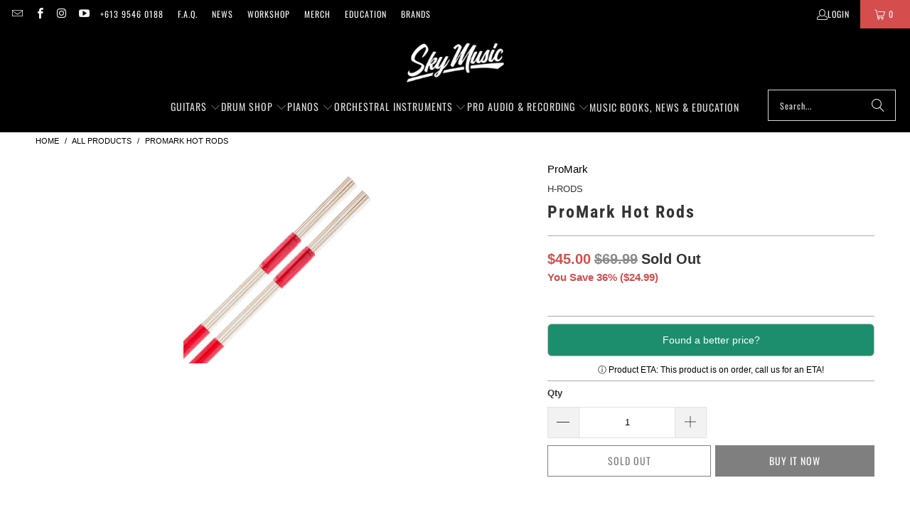

--- FILE ---
content_type: text/css
request_url: https://cdn.boostcommerce.io/widget-integration/theme/customization/sky-music-australia.myshopify.com/fj5fqbZu79/customization-1722585930173.css
body_size: -107
content:
/*********************** Custom css for Boost AI Search & Discovery  ************************/
ul#pf_t_colour, ul#pf_t_body_shape {
    display: flex;
    flex-wrap: wrap;
    gap: 10px;
}

--- FILE ---
content_type: text/javascript
request_url: https://cdn.boostcommerce.io/widget-integration/theme/customization/sky-music-australia.myshopify.com/fj5fqbZu79/customization-1755071632479.js
body_size: 151
content:
/*********************** Custom JS for Boost AI Search & Discovery  ************************/
function afterRender() {
    if (window.Samita.ProductLabels) {
        window.Samita.ProductLabels.init();
    }
}
// Register the custom function with the scope 'filter' 
boostWidgetIntegration.regisCustomization(afterRender, 'filter');
// Register the custom function to apply to all scopes
boostWidgetIntegration.regisCustomization(afterRender);